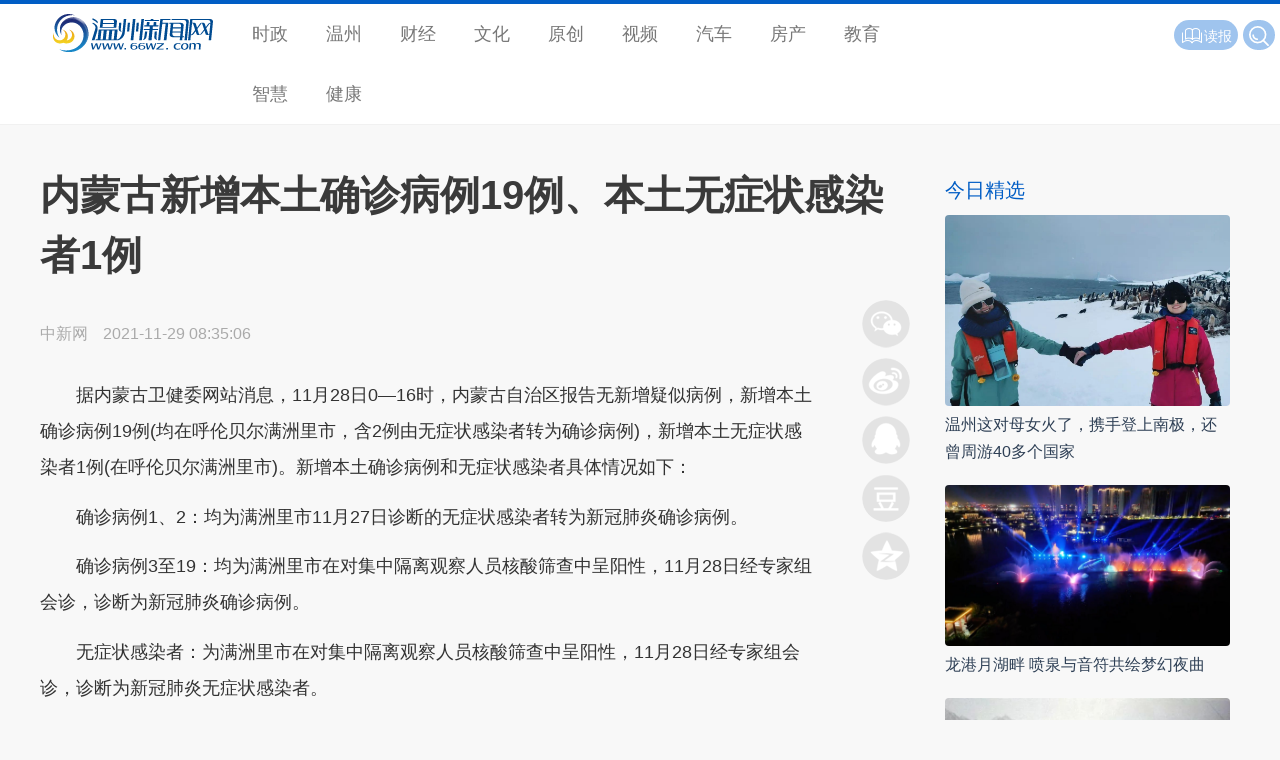

--- FILE ---
content_type: text/html
request_url: https://news.66wz.com/system/2021/11/29/105421219.shtml
body_size: 5958
content:
<!doctype html>
<head>

  <meta charset="gb2312">
  <meta name="viewport" content="width=device-width, initial-scale=1, maximum-scale=1">
  <title>内蒙古新增本土确诊病例19例、本土无症状感染者1例-新闻中心-温州网</title>
<meta name=\"keywords\" content=\"\">
<meta name="description" content="　　据内蒙古卫健委网站消息，11月28日016时，内蒙古自治区报告无新增疑似病例，新增本土确诊病例19例(均在呼伦贝尔满洲里市，含2例由无症状感染者转为确诊病例)，新增本土无症状感染者1例(在呼伦贝尔满洲里市)。新增本土确诊病例和无症状感染者具体情况如下：
　　确诊病例1、2：均为满洲里市11月27日诊断的无症状感染...">
  <base target="_blank">
  <meta name="Keywords" content="温州新闻,温州市委市政府官网,温州人事,温州政务,温州房产,原创新闻,突发新闻,独家报道,温州身边新闻,温州即时报,网络医院,温州经济,网络直播,温州文明,温商,科技,健康,旅游,娱乐,温州门户,温州数改,温报集团,温州日报报业集团,温州,交警,违章,温网,新闻,体育,娱乐,交友,旅游,文化,短信,数码,汽车,手机,财经,wenzhou,news" />    <meta name="Description" content="温州新闻网 - 温州市的网上新闻发布中心、公众信息服务中心和对外宣传的窗口。是国务院新闻办确定的地方重点新闻网站，浙江省重点新闻网站和综合性门户网站。融新闻、全媒体、资讯、财经房产、时尚娱乐、旅游远足、教育培训、短信服务、互动直播、在线多媒体点播等各类信息和功能于一体。" />
  <link rel="stylesheet" href="https://news.66wz.com/css/layui/css/layui.css">
  <link rel="stylesheet" href="https://www.66wz.com/css/v2021/css/globle.css">
  <link rel="stylesheet" href="https://www.66wz.com/css/v2021/css/channel.css">
  <link rel="stylesheet" href="https://news.66wz.com/cms_template/100/000/602/css/jsmodern-1.1.1.min.css">
  <link rel="stylesheet" href="https://news.66wz.com/cms_template/100/000/602/css/style.css">
  <script src="https://news.66wz.com/cms_template/100/000/602/js/jquery.min.js"></script><script type="text/javascript" src="https://www.66wz.com/js/layui.js"></script>
<script type="text/javascript" src="https://www.66wz.com/js/jquery.js"></script>
<script type="text/javascript" src="https://www.66wz.com/css/v2021/js/iscroll.js"></script>
<script type="text/javascript" src="https://www.66wz.com/css/v2021/js/navbarscroll.js"></script>
<script type="text/javascript" src="https://www.66wz.com/css/v2021/js/comm.js"></script>
  <script src="https://news.66wz.com/cms_template/100/000/602/js/jsmodern-1.1.1.min.js"></script>
<script src="https://news.66wz.com/js/DPlayer.min.js"></script>
  <!--<script>
var _hmt = _hmt || [];
(function() {
  var hm = document.createElement("script");
  hm.src = "https://hm.baidu.com/hm.js?4028d0607c79be3a237bc2c1200d4b74";
  var s = document.getElementsByTagName("script")[0]; 
  s.parentNode.insertBefore(hm, s);
})();
</script>


-->
</head>

<body>
<div class="top">  	
	<div class="layui-row">
	    <h2 class="layui-col-md2 logo"><a href="https://www.66wz.com"><span>温州新闻网</span></a></h2>
	    <i class="layui-icon layui-icon-more menushow"></i>
	    <ul class="layui-col-md7 layui-nav" id="menu"><li class="layui-nav-item"><a href="https://news.66wz.com">时政</a></li>
            <li class="layui-nav-item"><a href="https://news.66wz.com/wenzhou/">温州</a></li>
            <li class="layui-nav-item"><a href="https://finance.66wz.com">财经</a></li>
            <li class="layui-nav-item"><a href="https://culture.66wz.com/">文化</a></li>
            <li class="layui-nav-item"><a href="https://news.66wz.com/report/">原创</a></li>
            <li class="layui-nav-item"><a href="https://tv.66wz.com/">视频</a></li>
            <li class="layui-nav-item"><a href="https://auto.66wz.com">汽车</a></li>
            <li class="layui-nav-item"><a href="https://home.66wz.com">房产</a></li>
            <li class="layui-nav-item"><a href="https://edu.66wz.com/">教育</a></li>
            <li class="layui-nav-item"><a href="https://zhihui.66wz.com/">智慧</a></li>
            <li class="layui-nav-item"><a href="https://health.66wz.com">健康</a></li>

</ul>
	    <div class="layui-col-md3 f14 whitefont" id="products"><span class="layui-btn layui-btn-sm layui-btn-radius" id="search">
		                    <form name="form0" action="https://www.baidu.com/baidu">
			                <input class="inp" name="word" value="请输入搜索内容" onfocus="if (value=='请输入搜索内容') {value=''};" onblur="if (value=='') {value='请输入搜索内容'};" onkeydown="if(event.which || event.keyCode) {if ((event.which == 13) || (event.keyCode == 13)) {document.getElementById('head1$ImageButton1').click(); return false; } } else { return true; }; ">
			                <input type="submit" class="search" value="" name="Submit1"/>
			                <input name="tn" type="hidden" value="bds">
			                <input name="cl" type="hidden" value="3">
			                <input name="ct" type="hidden" value="2097152">
			                <input name="si" type="hidden" value="66wz.com">
                            </form>
</span>
<!-- <span class="layui-btn layui-btn-sm layui-btn-radius" id="application"><a href="https://www.66wz.com/root/tech/app/ojnews_app_pc.html"><i class="layui-icon"></i>APP</a></span>
<span class="layui-btn layui-btn-sm layui-btn-radius" id="baoliao"><a href="https://news.66wz.com/system/2018/05/16/105084183.shtml"><i class="layui-icon layui-icon-camera"></i>爆料</a></span> -->
<span class="layui-btn layui-btn-sm layui-btn-radius" id="reading"><a href="http://szb.66wz.com/"><i class="layui-icon layui-icon-read"></i>读报</a></span></div>   	
	</div>
</div>
<div class="toptitle">  	
	<div class="layui-row">
	    <h2 class="layui-col-md2 logo"><a href="https://www.66wz.com"><span>温州新闻网</span></a></h2>
	    <div class="layui-col-md10" id="toptitle">正在阅读：<strong>内蒙古新增本土确诊病例19例、本土无症状感染者1例</strong></div>
	</div>
</div>
<div class="main">
	<div class="layui-container">
	   <div class="layui-row layui-col-space20 mat10">
	   	   <div class="layui-col-md9 layui-col-space10 pr20">
                  <div class="title">
					  <p></p>
					  <h1 id="artibodytitle">内蒙古新增本土确诊病例19例、本土无症状感染者1例</h1>
					  <p></p>
				  </div>
              <div class="layui-col-md11 layui-col-space10 pr20" id="main">
				  <div class="subtext">
					  <span class="media_name" id="source_baidu">中新网</span>
					  <span id="pubtime_baidu">2021-11-29 08:35:06</span>
					  <span id="author_baidu"></span>
				  </div>
             	  
				  <div id="artibody"> 
					  <div style=" clear:both;"></div>
					  <p style="text-align:left">　　据内蒙古卫健委网站消息，11月28日0&mdash;16时，内蒙古自治区报告无新增疑似病例，新增本土确诊病例19例(均在呼伦贝尔满洲里市，含2例由无症状感染者转为确诊病例)，新增本土无症状感染者1例(在呼伦贝尔满洲里市)。新增本土确诊病例和无症状感染者具体情况如下：</p>

<table align="left" border="0" cellpadding="0" cellspacing="0" class="adInContent" style="padding-right: 10px; word-break: break-all; color: rgb(0, 0, 0); font-family: &quot;microsoft yahei&quot;; font-size: 20px; text-indent: 0px;">
<tbody>
<tr>
</tr>
</tbody>
</table>

<p style="text-align:left">　　确诊病例1、2：均为满洲里市11月27日诊断的无症状感染者转为新冠肺炎确诊病例。</p>

<p style="text-align:left">　　确诊病例3至19：均为满洲里市在对集中隔离观察人员核酸筛查中呈阳性，11月28日经专家组会诊，诊断为新冠肺炎确诊病例。</p>

<p style="text-align:left">　　无症状感染者：为满洲里市在对集中隔离观察人员核酸筛查中呈阳性，11月28日经专家组会诊，诊断为新冠肺炎无症状感染者。</p>

<p style="text-align:left">　　目前，上述人员已转运至定点医院隔离治疗和医学观察，相关流调、排查等工作仍在进行中。</p>

<p style="text-align:left">　　截至11月28日16时，内蒙古自治区现有本土确诊病例19例(均在呼伦贝尔满洲里市)，无症状感染者2例(均在呼伦贝尔满洲里市)。均在定点医院隔离治疗，所有密切接触者均在指定场所集中隔离医学观察，严防疫情扩散蔓延。</p>

<p style="text-align:left">　　来源：中国新闻网</p>

<p style="text-align:left">　　原标题：内蒙古新增本土确诊病例19例、本土无症状感染者1例</p>




					  <p class="from">本文转自：<a href="https://www.66wz.com" target="_blank" title="温州新闻网">温州新闻网 66wz.com</a></p>
				  </div>
                  
				  <div class="f14 author">
					  <a href="https://news.66wz.com" target="_blank" title="回到新闻中心" class="whitefont gotonews">新闻中心</a>
					  <span class="grayfont" id="editor_baidu">编辑：张湉</span><span class="grayfont">责任编辑：叶双莲</span><span class="grayfont">监制：张佳玮</span> 
				  </div>
                 <div class="newslist link">
                 	<hr>
                 	<h3 class="bluefont f20">相关新闻</h3>
					 <ul id="link"><li>

<a href="https://news.66wz.com/system/2021/12/07/105423122.shtml">【专题更多页】国内消息</a><a href="https://news.66wz.com/cms_udf/2021/2021wzyqfkxxhz/index.shtml">同心战疫 温州最新疫情防控信息汇总</a>
</li></ul>
                 </div>
             	  <!--<div class="topad">
					  <a href="https://news.66wz.com/cms_udf/2021/2021wzyqfkxxhz/index.shtml"><img src="https://news.66wz.com/cms_template/100/000/218/images/topad.jpg" alt="疫情防控一刻不得松懈" /></a>
				  </div>-->
                 <div class="mat20 news_pic recom">
                 	<h3 class="pb10 bluefont f20">为你推荐</h3>
                 	<ul><li class="imghover">
<a href="https://news.66wz.com/system/2024/12/14/105664959.shtml" target="_blank" title="新政惠民！温州住房公积金贷款同比增长46.95%">
<img src="https://news.66wz.com/pic/003/012/406/00301240676_bb7fbe3f.png" alt="新政惠民！温州住房公积金贷款同比增长46.95%"/><p>新政惠民！温州住房公积金贷款同比增长46.95%</p></a><span><a href="https://news.66wz.com/wenzhou/shehui/index.html" target="_blank">社会</a></span><i>12-14</i> <hr>
</li>
<li class="imghover">
<a href="https://news.66wz.com/system/2024/12/14/105664961.shtml" target="_blank" title="优化人才评价体系 73人通过“问企识才”机制改革获评职称">
<img src="https://news.66wz.com/pic/003/012/406/00301240678_ed1d922d.jpg" alt="优化人才评价体系 73人通过“问企识才”机制改革获评职称"/><p>优化人才评价体系 73人通过“问企识才”机制改革获评职称</p></a><span><a href="https://news.66wz.com/wenzhou/shehui/index.html" target="_blank">社会</a></span><i>12-14</i> <hr>
</li>
<li class="imghover">
<a href="https://news.66wz.com/system/2024/12/14/105664960.shtml" target="_blank" title="从建筑码到房屋码实现“一码全链” 这场全国性会议上“温州经验”受关注">
<img src="https://news.66wz.com/pic/003/012/406/00301240677_6b58a692.png" alt="从建筑码到房屋码实现“一码全链” 这场全国性会议上“温州经验”受关注"/><p>从建筑码到房屋码实现“一码全链” 这场全国性会议上“温州经验”受关注</p></a><span><a href="https://news.66wz.com/wenzhou/shehui/index.html" target="_blank">社会</a></span><i>12-14</i> <hr>
</li>
<li class="imghover">
<a href="https://news.66wz.com/system/2024/12/14/105664965.shtml" target="_blank" title="代表委员看温州交通变化 高速里程从全省倒数第二到全省第三">
<img src="https://news.66wz.com/pic/003/012/406/00301240685_0ff14823.png" alt="代表委员看温州交通变化 高速里程从全省倒数第二到全省第三"/><p>代表委员看温州交通变化 高速里程从全省倒数第二到全省第三</p></a><span><a href="https://news.66wz.com/wenzhou/shehui/index.html" target="_blank">社会</a></span><i>12-14</i> <hr>
</li>
<li class="imghover">
<a href="https://news.66wz.com/system/2024/12/14/105664964.shtml" target="_blank" title="苍南启动省级共富乡村试点建设 一条国道串联5个抱团乡村">
<img src="https://news.66wz.com/pic/003/012/406/00301240684_6b37090f.png" alt="苍南启动省级共富乡村试点建设 一条国道串联5个抱团乡村"/><p>苍南启动省级共富乡村试点建设 一条国道串联5个抱团乡村</p></a><span><a href="https://news.66wz.com/wenzhou/shehui/index.html" target="_blank">社会</a></span><i>12-14</i> <hr>
</li>
<li class="imghover">
<a href="https://news.66wz.com/system/2024/12/14/105664969.shtml" target="_blank" title="无土栽培 自动浇灌…… 鹿城这里有个种草莓的“植物工厂”">
<img src="https://news.66wz.com/pic/003/012/406/00301240690_5436edea.jpg" alt="无土栽培 自动浇灌…… 鹿城这里有个种草莓的“植物工厂”"/><p>无土栽培 自动浇灌…… 鹿城这里有个种草莓的“植物工厂”</p></a><span><a href="https://news.66wz.com/wenzhou/shehui/index.html" target="_blank">社会</a></span><i>12-14</i> <hr>
</li>
<li class="imghover">
<a href="https://news.66wz.com/system/2024/12/14/105664975.shtml" target="_blank" title="这个乐清民间技艺仅冬日可见！错过等一年">
<img src="https://news.66wz.com/pic/003/012/407/00301240717_48e7ddb9.png" alt="这个乐清民间技艺仅冬日可见！错过等一年"/><p>这个乐清民间技艺仅冬日可见！错过等一年</p></a><span><a href="https://news.66wz.com/wenzhou/shehui/index.html" target="_blank">社会</a></span><i>12-14</i> <hr>
</li>
<li class="imghover">
<a href="https://news.66wz.com/system/2024/12/14/105664985.shtml" target="_blank" title="乐清这间乡村公益老年食堂老火了 持续温暖11年">
<img src="https://news.66wz.com/pic/003/012/407/00301240726_6ecde78d.png" alt="乐清这间乡村公益老年食堂老火了 持续温暖11年"/><p>乐清这间乡村公益老年食堂老火了 持续温暖11年</p></a><span><a href="https://news.66wz.com/wenzhou/shehui/index.html" target="_blank">社会</a></span><i>12-14</i> <hr>
</li>
<li class="imghover">
<a href="https://news.66wz.com/system/2024/12/14/105664974.shtml" target="_blank" title="三九补一冬！温州多家医院开启“三九”养生项目">
<img src="https://news.66wz.com/pic/003/012/407/00301240715_3b7c5879.jpg" alt="三九补一冬！温州多家医院开启“三九”养生项目"/><p>三九补一冬！温州多家医院开启“三九”养生项目</p></a><span><a href="https://news.66wz.com/wenzhou/shehui/index.html" target="_blank">社会</a></span><i>12-14</i> <hr>
</li>
<li class="imghover">
<a href="https://news.66wz.com/system/2024/12/14/105664982.shtml" target="_blank" title="温州今年造血干细胞捐献者人数超20例 为历年最多">
<img src="https://news.66wz.com/pic/003/012/407/00301240721_96673e56.jpg" alt="温州今年造血干细胞捐献者人数超20例 为历年最多"/><p>温州今年造血干细胞捐献者人数超20例 为历年最多</p></a><span><a href="https://news.66wz.com/wenzhou/shehui/index.html" target="_blank">社会</a></span><i>12-14</i> <hr>
</li></ul>
                 </div>
              </div>	
              <div class="layui-col-md1">
				  <div class="box">
					  <div id="share-qrcode" title="二维码分享"></div>
					  <div id="share-sina" title="新浪微博分享"></div>
					  <div id="share-qq" title="QQ好友分享"></div>
					  <div id="share-douban" title="豆瓣分享"></div>
					  <div id="share-qzone" title="QQ空间分享"></div>
					  <div id="gotop"><i class="layui-icon layui-icon-up"></i></div>
				  </div>
   	          </div>   	
	   	   </div>
		   <div class="layui-col-md3 sidebar">
               <div class="mat20 piclist">
                   <h3 class="f20 bluefont">今日精选</h3>
                   <ul class="f16">
<li class="imghover"><a href="https://news.66wz.com/system/2024/12/14/105664963.shtml" target="_blank" title="温州这对母女火了，携手登上南极，还曾周游40多个国家"><img src="https://news.66wz.com/pic/003/012/406/00301240682_34b62836.jpg" alt="温州这对母女火了，携手登上南极，还曾周游40多个国家"/></a><p><a href="https://news.66wz.com/system/2024/12/14/105664963.shtml" target="_blank" title="温州这对母女火了，携手登上南极，还曾周游40多个国家">温州这对母女火了，携手登上南极，还曾周游40多个国家</a></p></li><li class="imghover"><a href="https://wztv.66wz.com/system/2024/12/14/105665002.shtml" target="_blank" title="龙港月湖畔 喷泉与音符共绘梦幻夜曲"><img src="https://wztv.66wz.com/pic/003/012/408/00301240820_8e75da7e.png" alt="龙港月湖畔 喷泉与音符共绘梦幻夜曲"/></a><p><a href="https://wztv.66wz.com/system/2024/12/14/105665002.shtml" target="_blank" title="龙港月湖畔 喷泉与音符共绘梦幻夜曲">龙港月湖畔 喷泉与音符共绘梦幻夜曲</a></p></li><li class="imghover"><a href="https://news.66wz.com/system/2024/12/14/105664983.shtml" target="_blank" title="他为海丝名城留下哪些推介语"><img src="https://news.66wz.com/pic/003/012/407/00301240723_2f31cbe4.jpg" alt="他为海丝名城留下哪些推介语"/></a><p><a href="https://news.66wz.com/system/2024/12/14/105664983.shtml" target="_blank" title="他为海丝名城留下哪些推介语">他为海丝名城留下哪些推介语</a></p></li>                   </ul>
               </div>
			   <div class="mat20 pb20 ads"><!-- -->
</div>
			   <div class="mat20 pb20 ads"><!-- -->
</div>
		   </div>
	   </div>
	</div>
</div>
<div class="footer"><hr><div class="layui-container pt20 pb10 f16"><div class="layui-row"><span class="layui-col-md10">国新办发函2006.78号 Copyright &copy; 2021 <a href="https://www.66wz.com">66wz.com</a>. All rights reserved.</span><span class="layui-col-md2"><a href="https://beian.miit.gov.cn/#/Integrated/index">浙ICP备09100296号-11</a></span></div></div>

</div>
<script type="text/javascript" src="https://news.66wz.com/cms_template/100/000/602/js/index.js"></script>
<script src="https://res.wx.qq.com/open/js/jweixin-1.6.0.js"></script>
<script>
   localUrl = location.href.split('#')[0];
   configUrl = "https://wxact.66wz.com/voteshare/callconfig.php?callback=?&callUrl=" + encodeURIComponent(localUrl);
	
   var guideimg = 'https://news.66wz.com/pic/003/008/353/00300835339_28457f13.jpg';
   if (guideimg == '') {
	 guideimg = "https://news.66wz.com/images/icon.jpg"  
   };
	
   var desc = '';
   if (desc == '') {
	 desc = "温州新闻网 出品"  
   };
   $.getJSON(configUrl, function(data) {
 
    $.each(data, function(key, val) {
      if (key =='debug'){
        debugjs = val;
        //alert(debugjs);
      }
      else if (key =='appId') {
        appIdjs = val;
        //alert(appIdjs);
      }
      else if (key =='timestamp') {
        timestampjs = val;
        //alert(timestampjs);
      }
      else if (key =='nonceStr') {
        nonceStrjs = val;
        //alert(nonceStrjs);
      }
      else if (key =='signature') {
        signaturejs = val;
        //alert(signaturejs);
      }
    });

    wx.config({
    debug: debugjs,
    appId: appIdjs,
    timestamp: timestampjs,
    nonceStr: nonceStrjs,
    signature: signaturejs,
    jsApiList: ['updateTimelineShareData',
          'updateAppMessageShareData'
      // 所有要调用的 API 都要加到这个列表中
    ]
  });

  });

  wx.ready(function () {
      //分享朋友圈
      wx.updateTimelineShareData({
        title: '内蒙古新增本土确诊病例19例、本土无症状感染者1例 - 新闻中心 - 温州新闻网', // 分享标题
        link: 'https://news.66wz.com/system/2021/11/29/105421219.shtml', // 分享链接，该链接域名或路径必须与当前页面对应的公众号JS安全域名一致
        imgUrl: guideimg, // 分享图标
        success: function () { 
            // 用户确认分享后执行的回调函数
            //alert("share success");
        } 
    });

    //分享给好友
    wx.updateAppMessageShareData({
        title: '内蒙古新增本土确诊病例19例、本土无症状感染者1例 - 新闻中心 - 温州新闻网', // 分享标题
        desc: desc, // 分享描述
        imgUrl: guideimg, // 分享图标
        link: 'https://news.66wz.com/system/2021/11/29/105421219.shtml', // 分享链接，该链接域名或路径必须与当前页面对应的公众号JS安全域名一致
        success: function () { 
            // 用户确认分享后执行的回调函数
        }
    });
  });

</script>
</body>
</html>



--- FILE ---
content_type: application/javascript
request_url: https://news.66wz.com/cms_template/100/000/602/js/index.js
body_size: 1890
content:
layui.use('carousel', function(){
  var carousel = layui.carousel;
  //建造实例
	
  carousel.render({
    elem: '#recom'
    ,width: '100%' //设置容器宽度
	,height: '28px'
    ,arrow: 'none' //始终显示箭头
	  ,indicator:'none'
    ,anim: 'updown' //切换动画方式
	,autoplay: 'false'
  });
});

$(document).ready(function(){
	
	//分享代码
	jsModern.share({
			    qrcode: "#share-qrcode",
			    douban: "#share-douban",
			    qzone: "#share-qzone",
			    sina: "#share-sina",
			    qq: "#share-qq"
			});
	
	//隐藏go to top按钮26 
	$('#gotop').hide();   
	
	var author = $(".author");
	var offSet = 400;
	var offSet_r = author.offset().top;
	$(window).scroll(function(){
		//分享代码消失
		if ($(window).scrollTop() > offSet_r){
			$(".box").hide();
		}else{
			$(".box").show();
		}
		
		//顶部标题栏动画
		if (  $(window).scrollTop() > offSet && $(window).scrollTop() < offSet_r){
			$(".toptitle").slideDown();
	    }else{
			$(".toptitle").slideUp();
		}
		
		//回到顶部
		if($(this).scrollTop() > 100){
			$('#gotop').fadeIn();
		}else{
			$('#gotop').fadeOut();
		}
		
		
	});	
	
	//点击回到顶部	
	$('#gotop').click(function(){
		$('html ,body').animate({scrollTop: 0}, 300);
		return false;
	});
		
	//相关新闻显示
	var link = $("#link li");
	if( link.length > 0 ){
		$(".link").show();
	}else{
		$(".link").hide();
	}


	
	
	
	var isPc=true;
	var userAgentInfo = navigator.userAgent;//获取游览器请求的用户代理头的值
	var Agents = ["Android", "iPhone","SymbianOS", "Windows Phone","iPad", "iPod"];//定义移动设备数组 
	for (var v = 0; v < Agents.length; v++) {
  //判断是否是移动设备
    if (userAgentInfo.indexOf(Agents[v]) > 0) {    
      isPc= false;
      break;
    }
  }
  if(isPc){
  $(".toptitle").removeClass('outofview');
  }else{
  $(".toptitle").addClass('outofview');
  }
	
});